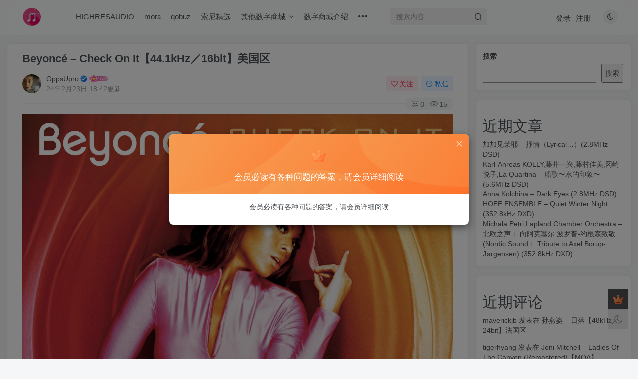

--- FILE ---
content_type: text/html; charset=UTF-8
request_url: https://www.oppsupro.com/archives/94953
body_size: 14918
content:
<!DOCTYPE HTML>
<html lang="zh-Hans">
<head>
	<meta charset="UTF-8">
	<link rel="dns-prefetch" href="//apps.bdimg.com">
	<meta http-equiv="X-UA-Compatible" content="IE=edge,chrome=1">
	<meta name="viewport" content="width=device-width, initial-scale=1.0, user-scalable=0, minimum-scale=1.0, maximum-scale=0.0, viewport-fit=cover">
	<meta http-equiv="Cache-Control" content="no-transform" />
	<meta http-equiv="Cache-Control" content="no-siteapp" />
	<meta name='robots' content='max-image-preview:large' />
	<style>img:is([sizes="auto" i], [sizes^="auto," i]) { contain-intrinsic-size: 3000px 1500px }</style>
	<title>Beyoncé &#8211; Check On It【44.1kHz／16bit】美国区-OppsUpro音乐帝国</title><meta name="keywords" content="〖OppsUpro专属〗,qobuz">
<meta name="description" content="OppsUpro音乐帝国-Beyoncé &#8211; Check On It【44.1kHz／16bit】美国区">
<link rel="canonical" href="https://www.oppsupro.com/archives/94953" />
<link rel='stylesheet' id='wp-block-library-css' href='https://www.oppsupro.com/wp-includes/css/dist/block-library/style.min.css?ver=6.8.3' type='text/css' media='all' />
<style id='classic-theme-styles-inline-css' type='text/css'>
/*! This file is auto-generated */
.wp-block-button__link{color:#fff;background-color:#32373c;border-radius:9999px;box-shadow:none;text-decoration:none;padding:calc(.667em + 2px) calc(1.333em + 2px);font-size:1.125em}.wp-block-file__button{background:#32373c;color:#fff;text-decoration:none}
</style>
<style id='global-styles-inline-css' type='text/css'>
:root{--wp--preset--aspect-ratio--square: 1;--wp--preset--aspect-ratio--4-3: 4/3;--wp--preset--aspect-ratio--3-4: 3/4;--wp--preset--aspect-ratio--3-2: 3/2;--wp--preset--aspect-ratio--2-3: 2/3;--wp--preset--aspect-ratio--16-9: 16/9;--wp--preset--aspect-ratio--9-16: 9/16;--wp--preset--color--black: #000000;--wp--preset--color--cyan-bluish-gray: #abb8c3;--wp--preset--color--white: #ffffff;--wp--preset--color--pale-pink: #f78da7;--wp--preset--color--vivid-red: #cf2e2e;--wp--preset--color--luminous-vivid-orange: #ff6900;--wp--preset--color--luminous-vivid-amber: #fcb900;--wp--preset--color--light-green-cyan: #7bdcb5;--wp--preset--color--vivid-green-cyan: #00d084;--wp--preset--color--pale-cyan-blue: #8ed1fc;--wp--preset--color--vivid-cyan-blue: #0693e3;--wp--preset--color--vivid-purple: #9b51e0;--wp--preset--gradient--vivid-cyan-blue-to-vivid-purple: linear-gradient(135deg,rgba(6,147,227,1) 0%,rgb(155,81,224) 100%);--wp--preset--gradient--light-green-cyan-to-vivid-green-cyan: linear-gradient(135deg,rgb(122,220,180) 0%,rgb(0,208,130) 100%);--wp--preset--gradient--luminous-vivid-amber-to-luminous-vivid-orange: linear-gradient(135deg,rgba(252,185,0,1) 0%,rgba(255,105,0,1) 100%);--wp--preset--gradient--luminous-vivid-orange-to-vivid-red: linear-gradient(135deg,rgba(255,105,0,1) 0%,rgb(207,46,46) 100%);--wp--preset--gradient--very-light-gray-to-cyan-bluish-gray: linear-gradient(135deg,rgb(238,238,238) 0%,rgb(169,184,195) 100%);--wp--preset--gradient--cool-to-warm-spectrum: linear-gradient(135deg,rgb(74,234,220) 0%,rgb(151,120,209) 20%,rgb(207,42,186) 40%,rgb(238,44,130) 60%,rgb(251,105,98) 80%,rgb(254,248,76) 100%);--wp--preset--gradient--blush-light-purple: linear-gradient(135deg,rgb(255,206,236) 0%,rgb(152,150,240) 100%);--wp--preset--gradient--blush-bordeaux: linear-gradient(135deg,rgb(254,205,165) 0%,rgb(254,45,45) 50%,rgb(107,0,62) 100%);--wp--preset--gradient--luminous-dusk: linear-gradient(135deg,rgb(255,203,112) 0%,rgb(199,81,192) 50%,rgb(65,88,208) 100%);--wp--preset--gradient--pale-ocean: linear-gradient(135deg,rgb(255,245,203) 0%,rgb(182,227,212) 50%,rgb(51,167,181) 100%);--wp--preset--gradient--electric-grass: linear-gradient(135deg,rgb(202,248,128) 0%,rgb(113,206,126) 100%);--wp--preset--gradient--midnight: linear-gradient(135deg,rgb(2,3,129) 0%,rgb(40,116,252) 100%);--wp--preset--font-size--small: 13px;--wp--preset--font-size--medium: 20px;--wp--preset--font-size--large: 36px;--wp--preset--font-size--x-large: 42px;--wp--preset--spacing--20: 0.44rem;--wp--preset--spacing--30: 0.67rem;--wp--preset--spacing--40: 1rem;--wp--preset--spacing--50: 1.5rem;--wp--preset--spacing--60: 2.25rem;--wp--preset--spacing--70: 3.38rem;--wp--preset--spacing--80: 5.06rem;--wp--preset--shadow--natural: 6px 6px 9px rgba(0, 0, 0, 0.2);--wp--preset--shadow--deep: 12px 12px 50px rgba(0, 0, 0, 0.4);--wp--preset--shadow--sharp: 6px 6px 0px rgba(0, 0, 0, 0.2);--wp--preset--shadow--outlined: 6px 6px 0px -3px rgba(255, 255, 255, 1), 6px 6px rgba(0, 0, 0, 1);--wp--preset--shadow--crisp: 6px 6px 0px rgba(0, 0, 0, 1);}:where(.is-layout-flex){gap: 0.5em;}:where(.is-layout-grid){gap: 0.5em;}body .is-layout-flex{display: flex;}.is-layout-flex{flex-wrap: wrap;align-items: center;}.is-layout-flex > :is(*, div){margin: 0;}body .is-layout-grid{display: grid;}.is-layout-grid > :is(*, div){margin: 0;}:where(.wp-block-columns.is-layout-flex){gap: 2em;}:where(.wp-block-columns.is-layout-grid){gap: 2em;}:where(.wp-block-post-template.is-layout-flex){gap: 1.25em;}:where(.wp-block-post-template.is-layout-grid){gap: 1.25em;}.has-black-color{color: var(--wp--preset--color--black) !important;}.has-cyan-bluish-gray-color{color: var(--wp--preset--color--cyan-bluish-gray) !important;}.has-white-color{color: var(--wp--preset--color--white) !important;}.has-pale-pink-color{color: var(--wp--preset--color--pale-pink) !important;}.has-vivid-red-color{color: var(--wp--preset--color--vivid-red) !important;}.has-luminous-vivid-orange-color{color: var(--wp--preset--color--luminous-vivid-orange) !important;}.has-luminous-vivid-amber-color{color: var(--wp--preset--color--luminous-vivid-amber) !important;}.has-light-green-cyan-color{color: var(--wp--preset--color--light-green-cyan) !important;}.has-vivid-green-cyan-color{color: var(--wp--preset--color--vivid-green-cyan) !important;}.has-pale-cyan-blue-color{color: var(--wp--preset--color--pale-cyan-blue) !important;}.has-vivid-cyan-blue-color{color: var(--wp--preset--color--vivid-cyan-blue) !important;}.has-vivid-purple-color{color: var(--wp--preset--color--vivid-purple) !important;}.has-black-background-color{background-color: var(--wp--preset--color--black) !important;}.has-cyan-bluish-gray-background-color{background-color: var(--wp--preset--color--cyan-bluish-gray) !important;}.has-white-background-color{background-color: var(--wp--preset--color--white) !important;}.has-pale-pink-background-color{background-color: var(--wp--preset--color--pale-pink) !important;}.has-vivid-red-background-color{background-color: var(--wp--preset--color--vivid-red) !important;}.has-luminous-vivid-orange-background-color{background-color: var(--wp--preset--color--luminous-vivid-orange) !important;}.has-luminous-vivid-amber-background-color{background-color: var(--wp--preset--color--luminous-vivid-amber) !important;}.has-light-green-cyan-background-color{background-color: var(--wp--preset--color--light-green-cyan) !important;}.has-vivid-green-cyan-background-color{background-color: var(--wp--preset--color--vivid-green-cyan) !important;}.has-pale-cyan-blue-background-color{background-color: var(--wp--preset--color--pale-cyan-blue) !important;}.has-vivid-cyan-blue-background-color{background-color: var(--wp--preset--color--vivid-cyan-blue) !important;}.has-vivid-purple-background-color{background-color: var(--wp--preset--color--vivid-purple) !important;}.has-black-border-color{border-color: var(--wp--preset--color--black) !important;}.has-cyan-bluish-gray-border-color{border-color: var(--wp--preset--color--cyan-bluish-gray) !important;}.has-white-border-color{border-color: var(--wp--preset--color--white) !important;}.has-pale-pink-border-color{border-color: var(--wp--preset--color--pale-pink) !important;}.has-vivid-red-border-color{border-color: var(--wp--preset--color--vivid-red) !important;}.has-luminous-vivid-orange-border-color{border-color: var(--wp--preset--color--luminous-vivid-orange) !important;}.has-luminous-vivid-amber-border-color{border-color: var(--wp--preset--color--luminous-vivid-amber) !important;}.has-light-green-cyan-border-color{border-color: var(--wp--preset--color--light-green-cyan) !important;}.has-vivid-green-cyan-border-color{border-color: var(--wp--preset--color--vivid-green-cyan) !important;}.has-pale-cyan-blue-border-color{border-color: var(--wp--preset--color--pale-cyan-blue) !important;}.has-vivid-cyan-blue-border-color{border-color: var(--wp--preset--color--vivid-cyan-blue) !important;}.has-vivid-purple-border-color{border-color: var(--wp--preset--color--vivid-purple) !important;}.has-vivid-cyan-blue-to-vivid-purple-gradient-background{background: var(--wp--preset--gradient--vivid-cyan-blue-to-vivid-purple) !important;}.has-light-green-cyan-to-vivid-green-cyan-gradient-background{background: var(--wp--preset--gradient--light-green-cyan-to-vivid-green-cyan) !important;}.has-luminous-vivid-amber-to-luminous-vivid-orange-gradient-background{background: var(--wp--preset--gradient--luminous-vivid-amber-to-luminous-vivid-orange) !important;}.has-luminous-vivid-orange-to-vivid-red-gradient-background{background: var(--wp--preset--gradient--luminous-vivid-orange-to-vivid-red) !important;}.has-very-light-gray-to-cyan-bluish-gray-gradient-background{background: var(--wp--preset--gradient--very-light-gray-to-cyan-bluish-gray) !important;}.has-cool-to-warm-spectrum-gradient-background{background: var(--wp--preset--gradient--cool-to-warm-spectrum) !important;}.has-blush-light-purple-gradient-background{background: var(--wp--preset--gradient--blush-light-purple) !important;}.has-blush-bordeaux-gradient-background{background: var(--wp--preset--gradient--blush-bordeaux) !important;}.has-luminous-dusk-gradient-background{background: var(--wp--preset--gradient--luminous-dusk) !important;}.has-pale-ocean-gradient-background{background: var(--wp--preset--gradient--pale-ocean) !important;}.has-electric-grass-gradient-background{background: var(--wp--preset--gradient--electric-grass) !important;}.has-midnight-gradient-background{background: var(--wp--preset--gradient--midnight) !important;}.has-small-font-size{font-size: var(--wp--preset--font-size--small) !important;}.has-medium-font-size{font-size: var(--wp--preset--font-size--medium) !important;}.has-large-font-size{font-size: var(--wp--preset--font-size--large) !important;}.has-x-large-font-size{font-size: var(--wp--preset--font-size--x-large) !important;}
:where(.wp-block-post-template.is-layout-flex){gap: 1.25em;}:where(.wp-block-post-template.is-layout-grid){gap: 1.25em;}
:where(.wp-block-columns.is-layout-flex){gap: 2em;}:where(.wp-block-columns.is-layout-grid){gap: 2em;}
:root :where(.wp-block-pullquote){font-size: 1.5em;line-height: 1.6;}
</style>
<link rel='stylesheet' id='_bootstrap-css' href='https://www.oppsupro.com/wp-content/themes/zibll/css/bootstrap.min.css?ver=8.5' type='text/css' media='all' />
<link rel='stylesheet' id='_fontawesome-css' href='https://www.oppsupro.com/wp-content/themes/zibll/css/font-awesome.min.css?ver=8.5' type='text/css' media='all' />
<link rel='stylesheet' id='_main-css' href='https://www.oppsupro.com/wp-content/themes/zibll/css/main.min.css?ver=8.5' type='text/css' media='all' />
<link rel='stylesheet' id='_forums-css' href='https://www.oppsupro.com/wp-content/themes/zibll/inc/functions/bbs/assets/css/main.min.css?ver=8.5' type='text/css' media='all' />
<script type="text/javascript" src="https://www.oppsupro.com/wp-content/themes/zibll/js/libs/jquery.min.js?ver=8.5" id="jquery-js"></script>
<link rel='shortcut icon' href='https://www.oppsupro.com/wp-content/uploads/2024/05/20240509175822165-logo.png'><link rel='icon' href='https://www.oppsupro.com/wp-content/uploads/2024/05/20240509175822165-logo.png'><link rel='apple-touch-icon-precomposed' href='https://www.oppsupro.com/wp-content/uploads/2024/05/20240509175822165-logo.png'><meta name='msapplication-TileImage' content='https://www.oppsupro.com/wp-content/uploads/2024/05/20240509175822165-logo.png'><style>body,body.dark-theme{--footer-bg:#ffffff;--footer-color:#000000;}body{--theme-color:#00cde0;--focus-shadow-color:rgba(0,205,224,.4);--focus-color-opacity1:rgba(0,205,224,.1);--focus-color-opacity05:rgba(0,205,224,.05);--focus-color-opacity3:rgba(0,205,224,.3);--focus-color-opacity6:rgba(0,205,224,.6);--posts-card-scale:100%;--posts-list-scale:100%;--mian-max-width:1600px;}body.dark-theme{--theme-color:#00c6c9;--focus-shadow-color:rgba(0,198,201,.4);--focus-color-opacity1:rgba(0,198,201,.1);--focus-color-opacity05:rgba(0,198,201,.05);--focus-color-opacity3:rgba(0,198,201,.3);--focus-color-opacity6:rgba(0,198,201,.6);}.enlighter-default .enlighter,.wp-block-zibllblock-enlighter:not(:has(.enlighter)),.enlighter-pre:not(:has(.enlighter)){max-height:400px;overflow-y:auto !important;}.enlighter-toolbar{display:none !important;}.posts-item .item-heading>a {font-weight: bold;color: unset;}@media (max-width:640px) {
		.meta-right .meta-view{
			display: unset !important;
		}
	}</style><meta name='apple-mobile-web-app-title' content='OppsUpro音乐帝国'><meta name="theme-color" content="#FDFCFE"><!--[if IE]><script src="https://www.oppsupro.com/wp-content/themes/zibll/js/libs/html5.min.js"></script><![endif]--><link rel="icon" href="https://www.oppsupro.com/wp-content/uploads/2024/05/cropped-20240509175822165-logo-32x32.png" sizes="32x32" />
<link rel="icon" href="https://www.oppsupro.com/wp-content/uploads/2024/05/cropped-20240509175822165-logo-192x192.png" sizes="192x192" />
<link rel="apple-touch-icon" href="https://www.oppsupro.com/wp-content/uploads/2024/05/cropped-20240509175822165-logo-180x180.png" />
<meta name="msapplication-TileImage" content="https://www.oppsupro.com/wp-content/uploads/2024/05/cropped-20240509175822165-logo-270x270.png" />
	</head>
<body class="wp-singular post-template-default single single-post postid-94953 single-format-standard wp-theme-zibll white-theme nav-fixed site-layout-2">
	<div class="qjl qj_loading" style="position: fixed;background:var(--main-bg-color);width: 100%;margin-top:-150px;height:300%;z-index: 99999999"><div style="position:fixed;top:0;left:0;bottom:0;right:0;display:flex;align-items:center;justify-content:center"></div></div>	<div style="position: fixed;z-index: -999;left: -5000%;"><img src="https://www.oppsupro.com/wp-content/uploads/2024/02/20240223180750719-cover.jpg" alt="Beyoncé &#8211; Check On It【44.1kHz／16bit】美国区-OppsUpro音乐帝国"></div>	<header class="header header-layout-2 scroll-down-hide"><nav class="navbar navbar-top center">
            <div class="container-fluid container-header"><div class="navbar-header">
			<div class="navbar-brand"><a class="navbar-logo" href="https://www.oppsupro.com"><img src="https://www.oppsupro.com/wp-content/uploads/2024/05/20240509175822165-logo.png" switch-src="https://www.oppsupro.com/wp-content/uploads/2024/05/20240509175822165-logo.png" alt="OppsUpro音乐帝国" >
			</a></div>
			<button type="button" data-toggle-class="mobile-navbar-show" data-target="body" class="navbar-toggle"><i class="em12 css-icon i-menu"><i></i></i></button><a class="main-search-btn navbar-toggle" href="javascript:;"><svg class="icon" aria-hidden="true"><use xlink:href="#icon-search"></use></svg></a>
		</div>  <div class="collapse navbar-collapse"><ul class="nav navbar-nav"><li id="menu-item-112" class="menu-item menu-item-type-taxonomy menu-item-object-category menu-item-112"><a href="https://www.oppsupro.com/archives/category/%e3%80%96oppsupro%e4%b8%93%e5%b1%9e%e3%80%97/highresaudio">HIGHRESAUDIO</a></li>
<li id="menu-item-119" class="menu-item menu-item-type-taxonomy menu-item-object-category menu-item-119"><a href="https://www.oppsupro.com/archives/category/%e3%80%96oppsupro%e4%b8%93%e5%b1%9e%e3%80%97/mora">mora</a></li>
<li id="menu-item-128" class="menu-item menu-item-type-taxonomy menu-item-object-category current-post-ancestor current-menu-parent current-post-parent menu-item-128"><a href="https://www.oppsupro.com/archives/category/%e3%80%96oppsupro%e4%b8%93%e5%b1%9e%e3%80%97/qobuz">qobuz</a></li>
<li id="menu-item-130" class="menu-item menu-item-type-taxonomy menu-item-object-category menu-item-130"><a href="https://www.oppsupro.com/archives/category/%e3%80%96oppsupro%e4%b8%93%e5%b1%9e%e3%80%97/%e7%b4%a2%e5%b0%bc%e7%b2%be%e9%80%89">索尼精选</a></li>
<li id="menu-item-107" class="menu-item menu-item-type-taxonomy menu-item-object-category menu-item-has-children menu-item-107"><a href="https://www.oppsupro.com/archives/category/%e5%85%b6%e4%bb%96%e6%95%b0%e5%ad%97%e5%95%86%e5%9f%8e">其他数字商城</a>
<ul class="sub-menu">
	<li id="menu-item-96" class="menu-item menu-item-type-taxonomy menu-item-object-category menu-item-96"><a href="https://www.oppsupro.com/archives/category/%e5%85%b6%e4%bb%96%e6%95%b0%e5%ad%97%e5%95%86%e5%9f%8e/bandcamp">bandcamp</a></li>
	<li id="menu-item-97" class="menu-item menu-item-type-taxonomy menu-item-object-category menu-item-97"><a href="https://www.oppsupro.com/archives/category/%e5%85%b6%e4%bb%96%e6%95%b0%e5%ad%97%e5%95%86%e5%9f%8e/berliner-philharmoniker">Berliner-Philharmoniker</a></li>
	<li id="menu-item-105" class="menu-item menu-item-type-taxonomy menu-item-object-category menu-item-105"><a href="https://www.oppsupro.com/archives/category/%e5%85%b6%e4%bb%96%e6%95%b0%e5%ad%97%e5%95%86%e5%9f%8e/e-onkyo">e-onkyo</a></li>
	<li id="menu-item-108" class="menu-item menu-item-type-taxonomy menu-item-object-category menu-item-108"><a href="https://www.oppsupro.com/archives/category/%e5%85%b6%e4%bb%96%e6%95%b0%e5%ad%97%e5%95%86%e5%9f%8e/hd-hall">HD-HALL</a></li>
	<li id="menu-item-109" class="menu-item menu-item-type-taxonomy menu-item-object-category menu-item-109"><a href="https://www.oppsupro.com/archives/category/%e5%85%b6%e4%bb%96%e6%95%b0%e5%ad%97%e5%95%86%e5%9f%8e/hdtracks">HDtracks</a></li>
	<li id="menu-item-110" class="menu-item menu-item-type-taxonomy menu-item-object-category menu-item-110"><a href="https://www.oppsupro.com/archives/category/%e5%85%b6%e4%bb%96%e6%95%b0%e5%ad%97%e5%95%86%e5%9f%8e/hifitrack">hifitrack</a></li>
	<li id="menu-item-111" class="menu-item menu-item-type-taxonomy menu-item-object-category menu-item-111"><a href="https://www.oppsupro.com/archives/category/%e5%85%b6%e4%bb%96%e6%95%b0%e5%ad%97%e5%95%86%e5%9f%8e/high-definition-tape-transfers">HIGH DEFINITION TAPE TRANSFERS</a></li>
	<li id="menu-item-114" class="menu-item menu-item-type-taxonomy menu-item-object-category menu-item-114"><a href="https://www.oppsupro.com/archives/category/%e5%85%b6%e4%bb%96%e6%95%b0%e5%ad%97%e5%95%86%e5%9f%8e/itunes">iTunes</a></li>
	<li id="menu-item-124" class="menu-item menu-item-type-taxonomy menu-item-object-category menu-item-124"><a href="https://www.oppsupro.com/archives/category/%e5%85%b6%e4%bb%96%e6%95%b0%e5%ad%97%e5%95%86%e5%9f%8e/presto-music">presto music</a></li>
	<li id="menu-item-126" class="menu-item menu-item-type-taxonomy menu-item-object-category menu-item-126"><a href="https://www.oppsupro.com/archives/category/%e5%85%b6%e4%bb%96%e6%95%b0%e5%ad%97%e5%95%86%e5%9f%8e/prostudiomasters">PROSTUDIOMASTERS</a></li>
</ul>
</li>
<li id="menu-item-8268" class="menu-item menu-item-type-post_type menu-item-object-page menu-item-8268"><a href="https://www.oppsupro.com/%e9%83%a8%e5%88%86%e6%95%b0%e5%ad%97%e5%b9%b3%e5%8f%b0%e4%bb%8b%e7%bb%8d">数字商城介绍</a></li>
<li id="menu-item-137" class="menu-item menu-item-type-post_type menu-item-object-page menu-item-137"><a href="https://www.oppsupro.com/sample-page">会员必读</a></li>
<li id="menu-item-97832" class="menu-item menu-item-type-post_type menu-item-object-plate menu-item-97832"><a href="https://www.oppsupro.com/forum/97826.html">会员俱乐部</a></li>
<li id="menu-item-131444" class="menu-item menu-item-type-post_type menu-item-object-page menu-item-131444"><a href="https://www.oppsupro.com/%e8%b4%ad%e4%b9%b0%e5%87%ad%e8%af%81">购买凭证</a></li>
<li id="menu-item-147096" class="menu-item menu-item-type-custom menu-item-object-custom menu-item-147096"><a href="https://www.oppsupro.com/itunes-tool/iTunes.html">数字专辑曲目价格查询</a></li>
</ul><form method="get" class="navbar-form navbar-left hover-show" action="https://www.oppsupro.com/"><div class="form-group relative dropdown"><input type="text" class="form-control search-input focus-show" name="s" placeholder="搜索内容"><div class="abs-right muted-3-color"><button type="submit" tabindex="3" class="null"><svg class="icon" aria-hidden="true"><use xlink:href="#icon-search"></use></svg></button></div><div class=" lazyload" remote-box="https://www.oppsupro.com/wp-admin/admin-ajax.php?action=menu_search" lazyload-action="ias"> </div></div></form><div class="navbar-form navbar-right hide show-nav-but" style="margin-right:-10px;"><a data-toggle-class data-target=".nav.navbar-nav" href="javascript:;" class="but"><svg class="" aria-hidden="true" data-viewBox="0 0 1024 1024" viewBox="0 0 1024 1024"><use xlink:href="#icon-menu_2"></use></svg></a></div><div class="navbar-form navbar-right"><a href="javascript:;" class="toggle-theme toggle-radius"><i class="fa fa-toggle-theme"></i></a></div><div class="navbar-form navbar-right navbar-text">
					<ul class="list-inline splitters relative">
						<li><a href="javascript:;" class="signin-loader">登录</a></li><li><a href="javascript:;" class="signup-loader">注册</a></li>
					</ul>
				</div></div></div>
        </nav></header><div class="mobile-header">
            <nav mini-touch="mobile-nav" touch-direction="left" class="mobile-navbar visible-xs-block scroll-y mini-scrollbar left"><div class="flex jsb ac mb20">
            <div class="navbar-logo"><img src="https://www.oppsupro.com/wp-content/uploads/2024/05/20240509175822165-logo.png" switch-src="https://www.oppsupro.com/wp-content/uploads/2024/05/20240509175822165-logo.png" alt="OppsUpro音乐帝国" ></div>
            <button type="button" data-toggle-class="mobile-navbar-show" data-target="body" class="close"><svg class="ic-close" aria-hidden="true"><use xlink:href="#icon-close"></use></svg></button>
        </div><a href="javascript:;" class="toggle-theme toggle-radius"><i class="fa fa-toggle-theme"></i></a><ul class="mobile-menus theme-box"><li class="menu-item menu-item-type-taxonomy menu-item-object-category menu-item-112"><a href="https://www.oppsupro.com/archives/category/%e3%80%96oppsupro%e4%b8%93%e5%b1%9e%e3%80%97/highresaudio">HIGHRESAUDIO</a></li>
<li class="menu-item menu-item-type-taxonomy menu-item-object-category menu-item-119"><a href="https://www.oppsupro.com/archives/category/%e3%80%96oppsupro%e4%b8%93%e5%b1%9e%e3%80%97/mora">mora</a></li>
<li class="menu-item menu-item-type-taxonomy menu-item-object-category current-post-ancestor current-menu-parent current-post-parent menu-item-128"><a href="https://www.oppsupro.com/archives/category/%e3%80%96oppsupro%e4%b8%93%e5%b1%9e%e3%80%97/qobuz">qobuz</a></li>
<li class="menu-item menu-item-type-taxonomy menu-item-object-category menu-item-130"><a href="https://www.oppsupro.com/archives/category/%e3%80%96oppsupro%e4%b8%93%e5%b1%9e%e3%80%97/%e7%b4%a2%e5%b0%bc%e7%b2%be%e9%80%89">索尼精选</a></li>
<li class="menu-item menu-item-type-taxonomy menu-item-object-category menu-item-has-children menu-item-107"><a href="https://www.oppsupro.com/archives/category/%e5%85%b6%e4%bb%96%e6%95%b0%e5%ad%97%e5%95%86%e5%9f%8e">其他数字商城</a>
<ul class="sub-menu">
	<li class="menu-item menu-item-type-taxonomy menu-item-object-category menu-item-96"><a href="https://www.oppsupro.com/archives/category/%e5%85%b6%e4%bb%96%e6%95%b0%e5%ad%97%e5%95%86%e5%9f%8e/bandcamp">bandcamp</a></li>
	<li class="menu-item menu-item-type-taxonomy menu-item-object-category menu-item-97"><a href="https://www.oppsupro.com/archives/category/%e5%85%b6%e4%bb%96%e6%95%b0%e5%ad%97%e5%95%86%e5%9f%8e/berliner-philharmoniker">Berliner-Philharmoniker</a></li>
	<li class="menu-item menu-item-type-taxonomy menu-item-object-category menu-item-105"><a href="https://www.oppsupro.com/archives/category/%e5%85%b6%e4%bb%96%e6%95%b0%e5%ad%97%e5%95%86%e5%9f%8e/e-onkyo">e-onkyo</a></li>
	<li class="menu-item menu-item-type-taxonomy menu-item-object-category menu-item-108"><a href="https://www.oppsupro.com/archives/category/%e5%85%b6%e4%bb%96%e6%95%b0%e5%ad%97%e5%95%86%e5%9f%8e/hd-hall">HD-HALL</a></li>
	<li class="menu-item menu-item-type-taxonomy menu-item-object-category menu-item-109"><a href="https://www.oppsupro.com/archives/category/%e5%85%b6%e4%bb%96%e6%95%b0%e5%ad%97%e5%95%86%e5%9f%8e/hdtracks">HDtracks</a></li>
	<li class="menu-item menu-item-type-taxonomy menu-item-object-category menu-item-110"><a href="https://www.oppsupro.com/archives/category/%e5%85%b6%e4%bb%96%e6%95%b0%e5%ad%97%e5%95%86%e5%9f%8e/hifitrack">hifitrack</a></li>
	<li class="menu-item menu-item-type-taxonomy menu-item-object-category menu-item-111"><a href="https://www.oppsupro.com/archives/category/%e5%85%b6%e4%bb%96%e6%95%b0%e5%ad%97%e5%95%86%e5%9f%8e/high-definition-tape-transfers">HIGH DEFINITION TAPE TRANSFERS</a></li>
	<li class="menu-item menu-item-type-taxonomy menu-item-object-category menu-item-114"><a href="https://www.oppsupro.com/archives/category/%e5%85%b6%e4%bb%96%e6%95%b0%e5%ad%97%e5%95%86%e5%9f%8e/itunes">iTunes</a></li>
	<li class="menu-item menu-item-type-taxonomy menu-item-object-category menu-item-124"><a href="https://www.oppsupro.com/archives/category/%e5%85%b6%e4%bb%96%e6%95%b0%e5%ad%97%e5%95%86%e5%9f%8e/presto-music">presto music</a></li>
	<li class="menu-item menu-item-type-taxonomy menu-item-object-category menu-item-126"><a href="https://www.oppsupro.com/archives/category/%e5%85%b6%e4%bb%96%e6%95%b0%e5%ad%97%e5%95%86%e5%9f%8e/prostudiomasters">PROSTUDIOMASTERS</a></li>
</ul>
</li>
<li class="menu-item menu-item-type-post_type menu-item-object-page menu-item-8268"><a href="https://www.oppsupro.com/%e9%83%a8%e5%88%86%e6%95%b0%e5%ad%97%e5%b9%b3%e5%8f%b0%e4%bb%8b%e7%bb%8d">数字商城介绍</a></li>
<li class="menu-item menu-item-type-post_type menu-item-object-page menu-item-137"><a href="https://www.oppsupro.com/sample-page">会员必读</a></li>
<li class="menu-item menu-item-type-post_type menu-item-object-plate menu-item-97832"><a href="https://www.oppsupro.com/forum/97826.html">会员俱乐部</a></li>
<li class="menu-item menu-item-type-post_type menu-item-object-page menu-item-131444"><a href="https://www.oppsupro.com/%e8%b4%ad%e4%b9%b0%e5%87%ad%e8%af%81">购买凭证</a></li>
<li class="menu-item menu-item-type-custom menu-item-object-custom menu-item-147096"><a href="https://www.oppsupro.com/itunes-tool/iTunes.html">数字专辑曲目价格查询</a></li>
</ul><div class="posts-nav-box" data-title="文章目录"></div><div class="sub-user-box"><div class="text-center"><div><a class="em09 signin-loader but jb-red radius4 payvip-icon btn-block mt10" href="javascript:;"><svg class="em12 mr10" aria-hidden="true" data-viewBox="0 0 1024 1024" viewBox="0 0 1024 1024"><use xlink:href="#icon-vip_1"></use></svg>开通会员 尊享会员权益</a></div><div class="flex jsa header-user-href"><a href="javascript:;" class="signin-loader"><div class="badg mb6 toggle-radius c-blue"><svg class="icon" aria-hidden="true" data-viewBox="50 0 924 924" viewBox="50 0 924 924"><use xlink:href="#icon-user"></use></svg></div><div class="c-blue">登录</div></a><a href="javascript:;" class="signup-loader"><div class="badg mb6 toggle-radius c-green"><svg class="icon" aria-hidden="true"><use xlink:href="#icon-signup"></use></svg></div><div class="c-green">注册</div></a><a target="_blank" rel="nofollow" href="https://www.oppsupro.com/user-sign?tab=resetpassword&redirect_to=https://www.oppsupro.com/archives/94953"><div class="badg mb6 toggle-radius c-purple"><svg class="icon" aria-hidden="true"><use xlink:href="#icon-user_rp"></use></svg></div><div class="c-purple">找回密码</div></a></div></div></div><div class="mobile-nav-widget"></div></nav><div class="fixed-body" data-toggle-class="mobile-navbar-show" data-target="body"></div></div><div class="container fluid-widget"></div><main role="main" class="container">
    <div class="content-wrap">
        <div class="content-layout">
            <article class="article main-bg theme-box box-body radius8 main-shadow"><div class="article-header theme-box clearfix relative"><h1 class="article-title"> <a href="https://www.oppsupro.com/archives/94953">Beyoncé &#8211; Check On It【44.1kHz／16bit】美国区</a></h1><div class="article-avatar"><div class="user-info flex ac article-avatar"><a href="https://www.oppsupro.com/archives/author/1013"><span class="avatar-img"><img alt="OppsUpro的头像-OppsUpro音乐帝国" src="https://www.oppsupro.com/wp-content/uploads/2024/03/20240322082526763-15829424.png" data-src="//www.oppsupro.com/wp-content/uploads/2025/06/20250613231316589-touxiang.jpg" class="lazyload avatar avatar-id-1013"></span></a><div class="user-right flex flex1 ac jsb ml10"><div class="flex1"><name class="flex ac flex1"><a class="display-name text-ellipsis " href="https://www.oppsupro.com/archives/author/1013">OppsUpro</a><icon data-toggle="tooltip" title="OppsUpro音乐帝国" class="user-auth-icon ml3"><svg class="icon" aria-hidden="true"><use xlink:href="#icon-user-auth"></use></svg></icon><img  class="lazyload img-icon ml3" src="https://www.oppsupro.com/wp-content/themes/zibll/img/thumbnail-null.svg" data-src="https://www.oppsupro.com/wp-content/uploads/2025/04/20250417012512289-LV-7.png" data-toggle="tooltip" title="LV7" alt="等级-LV7-OppsUpro音乐帝国"></name><div class="px12-sm muted-2-color text-ellipsis"><span data-toggle="tooltip" data-placement="bottom" title="2024年02月23日 18:08发布">24年2月23日 18:42更新</span></div></div><div class="flex0 user-action"><a href="javascript:;" class="px12-sm ml10 follow but c-red signin-loader" data-pid="1013"><count><i class="fa fa-heart-o mr3" aria-hidden="true"></i>关注</count></a><a class="signin-loader ml6 but c-blue px12-sm" href="javascript:;"><svg class="icon" aria-hidden="true"><use xlink:href="#icon-private"></use></svg>私信</a></div></div></div><div class="relative"><i class="line-form-line"></i><div class="flex ac single-metabox abs-right"><div class="post-metas"><item class="meta-comm"><a rel="nofollow" data-toggle="tooltip" title="去评论" href="javascript:(scrollTopTo('#comments'));"><svg class="icon" aria-hidden="true"><use xlink:href="#icon-comment"></use></svg>0</a></item><item class="meta-view"><svg class="icon" aria-hidden="true"><use xlink:href="#icon-view"></use></svg>15</item></div></div></div></div></div>    <div class="article-content">
                        <div data-nav="posts"class="theme-box wp-posts-content">
            
<figure class="wp-block-image size-full"><img alt="图片[1]-Beyoncé &#8211; Check On It【44.1kHz／16bit】美国区-OppsUpro音乐帝国" fetchpriority="high" decoding="async" width="1400" height="1400" src="https://www.oppsupro.com/wp-content/uploads/2024/02/20240223180750719-cover.jpg"  class="wp-image-94954"/></figure>
                    </div>
        <div class="zib-widget pay-box  order-type-2" id="posts-pay"><div class="flex pay-flexbox"><div class="flex0 relative mr20 hide-sm pay-thumb"><div class="graphic"><img src="https://www.oppsupro.com/wp-content/themes/zibll/img/thumbnail.svg" data-src="https://www.oppsupro.com/wp-content/uploads/2024/02/20240223180750719-cover.jpg" alt="Beyoncé - Check On It【44.1kHz／16bit】美国区-OppsUpro音乐帝国" class="lazyload fit-cover"><div class="abs-center text-center left-bottom"></div></div></div><div class="flex-auto-h flex xx jsb"><dt class="text-ellipsis pay-title">Beyoncé &#8211; Check On It【44.1kHz／16bit】美国区</dt><div class="mt6 em09 muted-2-color">此内容为付费资源，请付费后查看</div><div class=""><div class="price-box"><div class="c-yellow"><span class="em12 mr3"><svg class="icon" aria-hidden="true"><use xlink:href="#icon-points"></use></svg></span><b class="em3x">5</b><span class="px12 ml3">积分</span></div></div></div><div><span class="vip-price-buts but-average inline"><span href="javascript:;" class="but vip-price  signin-loader" vip-level="1" data-toggle="tooltip" title="开通白金天使"><svg class="mr3 em14" aria-hidden="true" data-viewBox="0 0 1024 1024" viewBox="0 0 1024 1024"><use xlink:href="#icon-vip_1"></use></svg>白金天使<span class="em12 ml3 vip-price-text">免费</span></span><span href="javascript:;" class="but vip-price  signin-loader" vip-level="2" data-toggle="tooltip" title="开通水晶天使"><svg class="mr3 em14" aria-hidden="true" data-viewBox="0 0 1024 1024" viewBox="0 0 1024 1024"><use xlink:href="#icon-vip_2"></use></svg>水晶天使<span class="em12 ml3 vip-price-text">免费</span></span></span></div><div class="text-right mt10"><a href="javascript:;" class="but jb-blue signin-loader padding-lg"><i class="fa fa-sign-in mr10" aria-hidden="true"></i>登录购买</a></div></div></div><div class="pay-attr mt10"></div><div class="pay-details">本站严禁盗转，下载资源都会追踪到账号IP，发现一律封号封IP处理！！珍惜自己账号！！</div><div class="pay-tag abs-center"><i class="fa fa-download mr3"></i>付费资源</div></div><div class="text-center theme-box muted-3-color box-body separator em09">THE END</div><div class="theme-box article-tags"><a class="but ml6 radius c-blue" title="查看更多分类文章" href="https://www.oppsupro.com/archives/category/%e3%80%96oppsupro%e4%b8%93%e5%b1%9e%e3%80%97"><i class="fa fa-folder-open-o" aria-hidden="true"></i>〖OppsUpro专属〗</a><a class="but ml6 radius c-yellow" title="查看更多分类文章" href="https://www.oppsupro.com/archives/category/%e3%80%96oppsupro%e4%b8%93%e5%b1%9e%e3%80%97/qobuz"><i class="fa fa-folder-open-o" aria-hidden="true"></i>qobuz</a><br></div>    </div>
    <div class="text-center muted-3-color box-body em09">喜欢就支持一下吧</div><div class="text-center post-actions"><span class="hover-show dropup action action-share">
        <svg class="icon" aria-hidden="true"><use xlink:href="#icon-share"></use></svg><text>分享</text><div class="zib-widget hover-show-con share-button dropdown-menu"><div><a rel="nofollow" class="share-btn qzone"  target="_blank" title="QQ空间" href="https://sns.qzone.qq.com/cgi-bin/qzshare/cgi_qzshare_onekey?url=https://www.oppsupro.com/archives/94953&#38;title=Beyoncé &#8211; Check On It【44.1kHz／16bit】美国区-OppsUpro音乐帝国&#38;pics=https://www.oppsupro.com/wp-content/uploads/2024/02/20240223180750719-cover.jpg&#38;summary="><icon><svg class="icon" aria-hidden="true"><use xlink:href="#icon-qzone-color"></use></svg></icon><text>QQ空间<text></a><a rel="nofollow" class="share-btn weibo"  target="_blank" title="微博" href="https://service.weibo.com/share/share.php?url=https://www.oppsupro.com/archives/94953&#38;title=Beyoncé &#8211; Check On It【44.1kHz／16bit】美国区-OppsUpro音乐帝国&#38;pic=https://www.oppsupro.com/wp-content/uploads/2024/02/20240223180750719-cover.jpg&#38;searchPic=false"><icon><svg class="icon" aria-hidden="true"><use xlink:href="#icon-weibo-color"></use></svg></icon><text>微博<text></a><a rel="nofollow" class="share-btn qq"  target="_blank" title="QQ好友" href="https://connect.qq.com/widget/shareqq/index.html?url=https://www.oppsupro.com/archives/94953&#38;title=Beyoncé &#8211; Check On It【44.1kHz／16bit】美国区-OppsUpro音乐帝国&#38;pics=https://www.oppsupro.com/wp-content/uploads/2024/02/20240223180750719-cover.jpg&#38;desc="><icon><svg class="icon" aria-hidden="true"><use xlink:href="#icon-qq-color"></use></svg></icon><text>QQ好友<text></a><a rel="nofollow" class="share-btn copy" data-clipboard-text="https://www.oppsupro.com/archives/94953" data-clipboard-tag="链接" title="复制链接" href="javascript:;"><icon><svg class="icon" aria-hidden="true"><use xlink:href="#icon-copy-color"></use></svg></icon><text>复制链接<text></a></div></div></span><a href="javascript:;" class="action action-favorite signin-loader" data-pid="94953"><svg class="icon" aria-hidden="true"><use xlink:href="#icon-favorite"></use></svg><text>收藏</text><count></count></a></div></article>    <div class="theme-box" style="height:99px">
        <nav class="article-nav">
            <div class="main-bg box-body radius8 main-shadow">
                <a href="https://www.oppsupro.com/archives/94950">
                    <p class="muted-2-color"><i class="fa fa-angle-left em12"></i><i
                            class="fa fa-angle-left em12 mr6"></i>上一篇</p>
                    <div class="text-ellipsis-2">
                        Beyoncé - Check On It (Remix 5 Pak)【44.1kHz／16bit】美国区                    </div>
                </a>
            </div>
            <div class="main-bg box-body radius8 main-shadow">
                <a href="https://www.oppsupro.com/archives/94956">
                    <p class="muted-2-color">下一篇<i class="fa fa-angle-right em12 ml6"></i><i
                            class="fa fa-angle-right em12"></i></p>
                    <div class="text-ellipsis-2">
                        Beyoncé - B＇Day Deluxe Edition【44.1kHz／16bit】美国区                    </div>
                </a>
            </div>
        </nav>
    </div>
<div class="theme-box relates relates-thumb">
            <div class="box-body notop">
                <div class="title-theme">相关推荐</div>
            </div><div class="zib-widget"><div class="swiper-container swiper-scroll"><div class="swiper-wrapper"><div class="swiper-slide mr10"><a href="https://www.oppsupro.com/archives/147704"><div class="graphic hover-zoom-img mb10 style-3" style="padding-bottom: 70%!important;"><img class="fit-cover lazyload" data-src="https://www.oppsupro.com/wp-content/uploads/2025/12/20251205183014918-OVCT-00170_DSD64_512.jpg" src="https://www.oppsupro.com/wp-content/themes/zibll/img/thumbnail.svg" alt="加加见茉耶 &#8211; 抒情（Lyrical…）(2.8MHz DSD)-OppsUpro音乐帝国"><div class="abs-center left-bottom graphic-text text-ellipsis">加加见茉耶 &#8211; 抒情（Lyrical…）(2.8MHz DSD)</div><div class="abs-center left-bottom graphic-text"><div class="em09 opacity8">加加见茉耶 &#8211; 抒情（Lyrical…）(2.8MHz DSD)</div><div class="px12 opacity8 mt6"><item>25年12月5日 18:30</item><item class="pull-right"><svg class="icon" aria-hidden="true"><use xlink:href="#icon-view"></use></svg> 286</item></div></div></div></a></div><div class="swiper-slide mr10"><a href="https://www.oppsupro.com/archives/147701"><div class="graphic hover-zoom-img mb10 style-3" style="padding-bottom: 70%!important;"><img class="fit-cover lazyload" data-src="https://www.oppsupro.com/wp-content/uploads/2025/12/20251205182301491-MMHS-10002_DSD128_512.jpg" src="https://www.oppsupro.com/wp-content/themes/zibll/img/thumbnail.svg" alt="Karl-Anreas KOLLY,藤井一兴,藤村佳美,冈崎悦子,La Quartina &#8211; 船歌〜水的印象〜 (5.6MHz DSD)-OppsUpro音乐帝国"><div class="abs-center left-bottom graphic-text text-ellipsis">Karl-Anreas KOLLY,藤井一兴,藤村佳美,冈崎悦子,La Quartina &#8211; 船歌〜水的印象〜 (5.6MHz DSD)</div><div class="abs-center left-bottom graphic-text"><div class="em09 opacity8">Karl-Anreas KOLLY,藤井一兴,藤村佳美,冈崎悦子,La Quartina &#8211; 船歌〜水的印象〜 (5.6MHz ...</div><div class="px12 opacity8 mt6"><item>25年12月5日 18:23</item><item class="pull-right"><svg class="icon" aria-hidden="true"><use xlink:href="#icon-view"></use></svg> 163</item></div></div></div></a></div><div class="swiper-slide mr10"><a href="https://www.oppsupro.com/archives/147698"><div class="graphic hover-zoom-img mb10 style-3" style="padding-bottom: 70%!important;"><img class="fit-cover lazyload" data-src="https://www.oppsupro.com/wp-content/uploads/2025/12/20251205181615121-VHGD-190_DSD_512.jpg" src="https://www.oppsupro.com/wp-content/themes/zibll/img/thumbnail.svg" alt="Anna Kolchina &#8211; Dark Eyes (2.8MHz DSD)-OppsUpro音乐帝国"><div class="abs-center left-bottom graphic-text text-ellipsis">Anna Kolchina &#8211; Dark Eyes (2.8MHz DSD)</div><div class="abs-center left-bottom graphic-text"><div class="em09 opacity8">Anna Kolchina &#8211; Dark Eyes (2.8MHz DSD)</div><div class="px12 opacity8 mt6"><item>25年12月5日 18:16</item><item class="pull-right"><svg class="icon" aria-hidden="true"><use xlink:href="#icon-view"></use></svg> 70</item></div></div></div></a></div><div class="swiper-slide mr10"><a href="https://www.oppsupro.com/archives/147695"><div class="graphic hover-zoom-img mb10 style-3" style="padding-bottom: 70%!important;"><img class="fit-cover lazyload" data-src="https://www.oppsupro.com/wp-content/uploads/2025/12/20251205180506832-2L-087_352k_512.jpg" src="https://www.oppsupro.com/wp-content/themes/zibll/img/thumbnail.svg" alt="HOFF ENSEMBLE &#8211; Quiet Winter Night (352.8kHz DXD)-OppsUpro音乐帝国"><div class="abs-center left-bottom graphic-text text-ellipsis">HOFF ENSEMBLE &#8211; Quiet Winter Night (352.8kHz DXD)</div><div class="abs-center left-bottom graphic-text"><div class="em09 opacity8">HOFF ENSEMBLE &#8211; Quiet Winter Night (352.8kHz DXD)</div><div class="px12 opacity8 mt6"><item>25年12月5日 18:05</item><item class="pull-right"><svg class="icon" aria-hidden="true"><use xlink:href="#icon-view"></use></svg> 67</item></div></div></div></a></div><div class="swiper-slide mr10"><a href="https://www.oppsupro.com/archives/147692"><div class="graphic hover-zoom-img mb10 style-3" style="padding-bottom: 70%!important;"><img class="fit-cover lazyload" data-src="https://www.oppsupro.com/wp-content/uploads/2025/12/20251205175342421-6.220613_DXD_512.jpg" src="https://www.oppsupro.com/wp-content/themes/zibll/img/thumbnail.svg" alt="Michala Petri,Lapland Chamber Orchestra &#8211; 北欧之声： 向阿克塞尔·波罗普-约根森致敬 (Nordic Sound： Tribute to Axel Borup-Jørgensen) (352.8kHz DXD)-OppsUpro音乐帝国"><div class="abs-center left-bottom graphic-text text-ellipsis">Michala Petri,Lapland Chamber Orchestra &#8211; 北欧之声： 向阿克塞尔·波罗普-约根森致敬 (Nordic Sound： Tribute to Axel Borup-Jørgensen) (352.8kHz DXD)</div><div class="abs-center left-bottom graphic-text"><div class="em09 opacity8">Michala Petri,Lapland Chamber Orchestra &#8211; 北欧之声： 向阿克塞尔·波罗普-约根森致敬 (...</div><div class="px12 opacity8 mt6"><item>25年12月5日 17:54</item><item class="pull-right"><svg class="icon" aria-hidden="true"><use xlink:href="#icon-view"></use></svg> 40</item></div></div></div></a></div></div><div class="swiper-button-prev"></div><div class="swiper-button-next"></div></div></div></div><div class="theme-box" id="comments">
	<div class="box-body notop">
		<div class="title-theme">评论			<small>抢沙发</small></div>
	</div>

	<div class="no_webshot main-bg theme-box box-body radius8 main-shadow">
									<div class="comment-signarea text-center box-body radius8">
					<h3 class="text-muted em12 theme-box muted-3-color">请登录后发表评论</h3>
					<p>
						<a href="javascript:;" class="signin-loader but c-blue padding-lg"><i class="fa fa-fw fa-sign-in mr10" aria-hidden="true"></i>登录</a>
						<a href="javascript:;" class="signup-loader ml10 but c-yellow padding-lg"><svg class="icon mr10" aria-hidden="true"><use xlink:href="#icon-signup"></use></svg>注册</a>					</p>
									</div>
									<div id="postcomments">
			<ol class="commentlist list-unstyled">
				<div class="text-center comment-null" style="padding:30px 0;"><img style="width:280px;opacity: .7;" src="https://www.oppsupro.com/wp-content/themes/zibll/img/null-user.svg"><p style="margin-top:30px;" class="em09 muted-3-color separator">请登录后查看评论内容</p></div>			</ol>
		</div>
			</div>
</div>        </div>
    </div>
    <div class="sidebar">
	<div class="zib-widget widget_block widget_search"><form role="search" method="get" action="https://www.oppsupro.com/" class="wp-block-search__button-outside wp-block-search__text-button wp-block-search"    ><label class="wp-block-search__label" for="wp-block-search__input-1" >搜索</label><div class="wp-block-search__inside-wrapper " ><input class="wp-block-search__input" id="wp-block-search__input-1" placeholder="" value="" type="search" name="s" required /><button aria-label="搜索" class="wp-block-search__button wp-element-button" type="submit" >搜索</button></div></form></div><div class="zib-widget widget_block"><div class="wp-block-group"><div class="wp-block-group__inner-container is-layout-flow wp-block-group-is-layout-flow"><h2 class="wp-block-heading">近期文章</h2><ul class="wp-block-latest-posts__list wp-block-latest-posts"><li><a class="wp-block-latest-posts__post-title" href="https://www.oppsupro.com/archives/147704">加加见茉耶 &#8211; 抒情（Lyrical…）(2.8MHz DSD)</a></li>
<li><a class="wp-block-latest-posts__post-title" href="https://www.oppsupro.com/archives/147701">Karl-Anreas KOLLY,藤井一兴,藤村佳美,冈崎悦子,La Quartina &#8211; 船歌〜水的印象〜 (5.6MHz DSD)</a></li>
<li><a class="wp-block-latest-posts__post-title" href="https://www.oppsupro.com/archives/147698">Anna Kolchina &#8211; Dark Eyes (2.8MHz DSD)</a></li>
<li><a class="wp-block-latest-posts__post-title" href="https://www.oppsupro.com/archives/147695">HOFF ENSEMBLE &#8211; Quiet Winter Night (352.8kHz DXD)</a></li>
<li><a class="wp-block-latest-posts__post-title" href="https://www.oppsupro.com/archives/147692">Michala Petri,Lapland Chamber Orchestra &#8211; 北欧之声： 向阿克塞尔·波罗普-约根森致敬 (Nordic Sound： Tribute to Axel Borup-Jørgensen) (352.8kHz DXD)</a></li>
</ul></div></div></div><div class="zib-widget widget_block"><div class="wp-block-group"><div class="wp-block-group__inner-container is-layout-flow wp-block-group-is-layout-flow"><h2 class="wp-block-heading">近期评论</h2><ol class="wp-block-latest-comments"><li class="wp-block-latest-comments__comment"><article><footer class="wp-block-latest-comments__comment-meta"><a class="wp-block-latest-comments__comment-author" href="https://www.oppsupro.com/archives/author/5044">maverickjb</a> 发表在 <a class="wp-block-latest-comments__comment-link" href="https://www.oppsupro.com/archives/129681#comment-120">孙燕姿 &#8211; 日落【48kHz／24bit】法国区</a></footer></article></li><li class="wp-block-latest-comments__comment"><article><footer class="wp-block-latest-comments__comment-meta"><a class="wp-block-latest-comments__comment-author" href="https://www.oppsupro.com/archives/author/3146">tigerhyang</a> 发表在 <a class="wp-block-latest-comments__comment-link" href="https://www.oppsupro.com/archives/34564#comment-119">Joni Mitchell &#8211; Ladies Of The Canyon (Remastered)【MQA】</a></footer></article></li><li class="wp-block-latest-comments__comment"><article><footer class="wp-block-latest-comments__comment-meta"><a class="wp-block-latest-comments__comment-author" href="https://www.oppsupro.com/archives/author/4885">mica</a> 发表在 <a class="wp-block-latest-comments__comment-link" href="https://www.oppsupro.com/archives/61275#comment-118">Camila Cabello &#8211; 爱的罗曼史 (Romance)</a></footer></article></li><li class="wp-block-latest-comments__comment"><article><footer class="wp-block-latest-comments__comment-meta"><a class="wp-block-latest-comments__comment-author" href="https://www.oppsupro.com/archives/author/4885">mica</a> 发表在 <a class="wp-block-latest-comments__comment-link" href="https://www.oppsupro.com/archives/61275#comment-117">Camila Cabello &#8211; 爱的罗曼史 (Romance)</a></footer></article></li><li class="wp-block-latest-comments__comment"><article><footer class="wp-block-latest-comments__comment-meta"><a class="wp-block-latest-comments__comment-author" href="https://www.oppsupro.com/archives/author/1013">OppsUpro</a> 发表在 <a class="wp-block-latest-comments__comment-link" href="https://www.oppsupro.com/archives/61275#comment-116">Camila Cabello &#8211; 爱的罗曼史 (Romance)</a></footer></article></li></ol></div></div></div><div data-affix="true" class="mb20"><div class="user-card zib-widget widget"><div class="user-cover graphic" style="padding-bottom: 50%;"><img class="lazyload fit-cover" src="https://www.oppsupro.com/wp-content/themes/zibll/img/thumbnail.svg" data-src="https://www.oppsupro.com/wp-content/uploads/2024/03/20240308194450992-dd836106f720240301234620.jpg"></div>
        <div class="card-content mt10">
            <div class="user-content">
                <div class="user-avatar"><span class="avatar-img avatar-lg"><img alt="默认头像" class="fit-cover avatar" src="https://www.oppsupro.com/wp-content/uploads/2024/03/20240322082526763-15829424.png"></span></div>
                <div class="user-info mt10">
                    <div class="text-center ">
                <p class="muted-color box-body em12">HI！请登录</p>
                <p>
                    <a href="javascript:;" class="signin-loader but jb-blue padding-lg"><i class="fa fa-fw fa-sign-in" aria-hidden="true"></i>登录</a>
                    <a href="javascript:;" class="signup-loader ml10 but jb-yellow padding-lg"><svg class="icon" aria-hidden="true"><use xlink:href="#icon-signup"></use></svg>注册</a>
                </p>
                
            </div>
                </div>
            </div>
        </div>
    </div></div><div class="theme-box"><div class="index-tab"><ul class="list-inline scroll-x mini-scrollbar"><li class="active" ><a data-toggle="tab" href="#widget-widget_ui_main_tab_posts-2-tab_0">本月热门</a></li></ul></div><div class="tab-content"><div class="tab-pane fade active in" id="widget-widget_ui_main_tab_posts-2-tab_0"><div><div class="text-center ajax-item" style="padding:100px 0;"><img style="width:280px;opacity: .7;" src="https://www.oppsupro.com/wp-content/themes/zibll/img/null-post.svg"><p style="margin-top:100px;" class="em09 muted-3-color separator">暂无内容</p></div><div class="ajax-pag hide"><div class="next-page ajax-next"><a href="#"></a></div></div></div></div></div></div></div></main>
<div class="container fluid-widget"></div><footer class="footer">
		<div class="container-fluid container-footer">
		<ul class="list-inline"><li class="hidden-xs" style="max-width: 300px;"><div class="footer-muted em09">OppsUpro音乐帝国致力于推广正版数字音乐专辑，打造全球最具影响力的音乐分享平台！本站成立于美国西雅图，所处US，所有内容资源仅供学习试用，请于24小时内销毁，如侵犯您的权益请告知，我们将第一时间删除。</div></li><li style="max-width: 550px;"><p class="fcode-links">友情链接：
<a href="https://www.oppsumax.com">OppsUmax古典公园</a>
<a href="https://www.oppsuplus.com">OppsUplus音乐王国</a>
<a href="https://www.oppsuultra.com">OppsUultra音乐天地</a>
<a href="https://www.oppsunote.com">OppsUnote音乐广场</a></p><div class="footer-contact mt10 hidden-xs"><a class="toggle-radius" data-toggle="tooltip" title="微博" target="_blank" href="https://weibo.com/7396606515"><svg class="icon" aria-hidden="true"><use xlink:href="#icon-d-weibo"></use></svg></a><a class="toggle-radius" data-toggle="tooltip" title="发邮件" href="mailto:oppsupro@163.com"><svg class="icon" aria-hidden="true" data-viewBox="-20 80 1024 1024" viewBox="-20 80 1024 1024"><use xlink:href="#icon-d-email"></use></svg></a></div></li><li class="hidden-xs"></li></ul>	</div>
</footer>
<script type="speculationrules">
{"prefetch":[{"source":"document","where":{"and":[{"href_matches":"\/*"},{"not":{"href_matches":["\/wp-*.php","\/wp-admin\/*","\/wp-content\/uploads\/*","\/wp-content\/*","\/wp-content\/plugins\/*","\/wp-content\/themes\/zibll\/*","\/*\\?(.+)"]}},{"not":{"selector_matches":"a[rel~=\"nofollow\"]"}},{"not":{"selector_matches":".no-prefetch, .no-prefetch a"}}]},"eagerness":"conservative"}]}
</script>
    <script type="text/javascript">
        window._win = {
            views: '94953',
            www: 'https://www.oppsupro.com',
            uri: 'https://www.oppsupro.com/wp-content/themes/zibll',
            ver: '8.5',
            imgbox: '1',
            imgbox_type: 'group',
            imgbox_thumbs: '1',
            imgbox_zoom: '1',
            imgbox_full: '1',
            imgbox_play: '1',
            imgbox_down: '1',
            sign_type: 'modal',
            signin_url: 'https://www.oppsupro.com/user-sign?tab=signin&redirect_to=https%3A%2F%2Fwww.oppsupro.com%2Farchives%2F94953',
            signup_url: 'https://www.oppsupro.com/user-sign?tab=signup&redirect_to=https%3A%2F%2Fwww.oppsupro.com%2Farchives%2F94953',
            ajax_url: 'https://www.oppsupro.com/wp-admin/admin-ajax.php',
            ajaxpager: '',
            ajax_trigger: '<i class="fa fa-angle-right"></i>加载更多',
            ajax_nomore: '没有更多内容了',
            qj_loading: '1',
            highlight_kg: '1',
            highlight_hh: '',
            highlight_btn: '',
            highlight_zt: 'beyond',
            highlight_white_zt: 'beyond',
            highlight_dark_zt: 'dracula',
            upload_img_size: '5',
            img_upload_multiple: '6',
            upload_video_size: '30',
            upload_file_size: '30',
            upload_ext: 'jpg|jpeg|jpe|gif|png|bmp|tiff|tif|webp|avif|ico|heic|heif|heics|heifs|asf|asx|wmv|wmx|wm|avi|divx|flv|mov|qt|mpeg|mpg|mpe|mp4|m4v|ogv|webm|mkv|3gp|3gpp|3g2|3gp2|txt|asc|c|cc|h|srt|csv|tsv|ics|rtx|css|vtt|dfxp|mp3|m4a|m4b|aac|ra|ram|wav|x-wav|ogg|oga|flac|mid|midi|wma|wax|mka|rtf|pdf|class|tar|zip|gz|gzip|rar|7z|psd|xcf|doc|pot|pps|ppt|wri|xla|xls|xlt|xlw|mdb|mpp|docx|docm|dotx|dotm|xlsx|xlsm|xlsb|xltx|xltm|xlam|pptx|pptm|ppsx|ppsm|potx|potm|ppam|sldx|sldm|onetoc|onetoc2|onetmp|onepkg|oxps|xps|odt|odp|ods|odg|odc|odb|odf|wp|wpd|key|numbers|pages',
            user_upload_nonce: '63f5bc043a',
            is_split_upload: '1',
            split_minimum_size: '20',
            comment_upload_img: ''
        }
    </script>
<div class="float-right square position-bottom scroll-down-hide"><a style="--this-color:#f2c97d;--this-bg:rgba(62,62,67,0.9);" class="float-btn signin-loader" data-toggle="tooltip" data-placement="left" title="开通会员" href="javascript:;"><svg class="icon" aria-hidden="true"><use xlink:href="#icon-vip_1"></use></svg></a><a class="float-btn toggle-theme hover-show" data-toggle="tooltip" data-placement="left" title="切换主题" href="javascript:;"><i class="fa fa-toggle-theme"></i>
                </a></div><div mini-touch="nav_search" touch-direction="top" class="main-search fixed-body main-bg box-body navbar-search nopw-sm"><div class="container"><div class="mb20"><button class="close" data-toggle-class data-target=".navbar-search" ><svg class="ic-close" aria-hidden="true"><use xlink:href="#icon-close"></use></svg></button></div><div remote-box="https://www.oppsupro.com/wp-admin/admin-ajax.php?action=search_box" load-click><div class="search-input"><p><i class="placeholder s1 mr6"></i><i class="placeholder s1 mr6"></i><i class="placeholder s1 mr6"></i></p><p class="placeholder k2"></p>
        <p class="placeholder t1"></p><p><i class="placeholder s1 mr6"></i><i class="placeholder s1 mr6"></i><i class="placeholder s1 mr6"></i><i class="placeholder s1 mr6"></i></p><p class="placeholder k1"></p><p class="placeholder t1"></p><p></p>
        <p class="placeholder k1" style="height: 80px;"></p>
        </div></div></div></div>    <div class="modal fade" id="u_sign" tabindex="-1" role="dialog">
        <div class="modal-dialog" role="document">
            <div class="sign-content">
                                <div class="sign zib-widget blur-bg relative">
                    <button class="close" data-dismiss="modal">
                        <svg class="ic-close" aria-hidden="true" data-viewBox="0 0 1024 1024" viewBox="0 0 1024 1024"><use xlink:href="#icon-close"></use></svg>                    </button>
                                        <div class="tab-content"><div class="tab-pane fade active in" id="tab-sign-in"><div class="box-body"><div class="title-h-left fa-2x">登录</div><a class="muted-color px12" href="#tab-sign-up" data-toggle="tab">没有账号？立即注册<i class="em12 ml3 fa fa-angle-right"></i></a></div><div id="sign-in"><form><div class="relative line-form mb10"><input type="text" name="username" class="line-form-input" tabindex="1" placeholder=""><i class="line-form-line"></i><div class="scale-placeholder">用户名或邮箱</div></div><div class="relative line-form mb10"><input type="password" name="password" class="line-form-input" tabindex="2" placeholder=""><div class="scale-placeholder">登录密码</div><div class="abs-right passw muted-2-color"><i class="fa-fw fa fa-eye"></i></div><i class="line-form-line"></i></div><input machine-verification="slider" type="hidden" name="captcha_mode" value="slider" slider-id=""><div class="relative line-form mb10 em09"><span class="muted-color form-checkbox"><input type="checkbox" id="remember" checked="checked" tabindex="4" name="remember" value="forever"><label for="remember" class="ml3">记住登录</label></span><span class="pull-right muted-2-color"><a rel="nofollow" class="muted-2-color" href="https://www.oppsupro.com/user-sign?tab=resetpassword&redirect_to=https%3A%2F%2Fwww.oppsupro.com%2Farchives%2F94953">找回密码</a></span></div><div class="box-body"><input type="hidden" name="action" value="user_signin"><button type="button" class="but radius jb-blue padding-lg signsubmit-loader btn-block"><i class="fa fa-sign-in mr10"></i>登录</button></div></form></div></div><div class="tab-pane fade" id="tab-sign-up"><div class="box-body"><div class="title-h-left fa-2x">注册</div><a class="muted-color px12" href="#tab-sign-in" data-toggle="tab">已有账号，立即登录<i class="em12 ml3 fa fa-angle-right"></i></a></div><form id="sign-up"><div class="relative line-form mb10"><input type="text" name="name" class="line-form-input" tabindex="1" placeholder=""><i class="line-form-line"></i><div class="scale-placeholder">设置用户名</div></div><div class="relative line-form mb10"><input change-show=".change-show" type="text" name="email" class="line-form-input" tabindex="1" placeholder=""><i class="line-form-line"></i><div class="scale-placeholder">邮箱</div></div><input machine-verification="slider" type="hidden" name="captcha_mode" value="slider" slider-id=""><div class="relative line-form mb10 change-show"><input type="text" name="captch" class="line-form-input" autocomplete="off" tabindex="2" placeholder=""><i class="line-form-line"></i><div class="scale-placeholder">验证码</div><span class="yztx abs-right"><button type="button" form-action="signup_captcha" class="but c-blue captchsubmit">发送验证码</button></span><div class="abs-right match-ok muted-color"><i class="fa-fw fa fa-check-circle"></i></div><input type="hidden" name="captcha_type" value="email"><input type="hidden" id="_wpnonce" name="_wpnonce" value="df038d049c" /></div><div class="relative line-form mb10"><input type="password" name="password2" class="line-form-input" tabindex="3" placeholder=""><div class="scale-placeholder">设置密码</div><div class="abs-right passw muted-2-color"><i class="fa-fw fa fa-eye"></i></div><i class="line-form-line"></i></div><div class="relative line-form mb10"><input type="password" name="repassword" class="line-form-input" tabindex="4" placeholder=""><div class="scale-placeholder">重复密码</div><div class="abs-right passw muted-2-color"><i class="fa-fw fa fa-eye"></i></div><i class="line-form-line"></i></div><div class="box-body"><input type="hidden" name="action" value="user_signup"><button type="button" class="but radius jb-green padding-lg signsubmit-loader btn-block"><svg class="icon mr10" aria-hidden="true" data-viewBox="0 0 1024 1024" viewBox="0 0 1024 1024"><use xlink:href="#icon-signup"></use></svg>注册</button></div></form></div></div>                </div>
            </div>
        </div>
    </div>
    <div class="modal fade" id="modal-system-notice" tabindex="-1" role="dialog">
        <div class="modal-dialog                                                                                                                                                                         "
            style="" role="document">
            <div class="modal-content">
                <div class="modal-body">
                    <div style="padding: 1px;"><div class="modal-colorful-header colorful-bg jb-yellow"><button class="close" data-dismiss="modal"><svg class="ic-close" aria-hidden="true"><use xlink:href="#icon-close"></use></svg></button><div class="colorful-make"></div><div class="text-center"><div class="em2x"><svg class="icon" aria-hidden="true"><use xlink:href="#icon-vip_1"></use></svg></div><div class="mt10 em12 padding-w10">会员必读有各种问题的答案，请会员详细阅读</div></div></div><div><p class="c-yellow"><center>会员必读有各种问题的答案，请会员详细阅读</center></p></div></div>                </div>
                            </div>
        </div>
    </div>
<script type="text/javascript">window.onload = function(){
        setTimeout(function () {$('#modal-system-notice').modal('show');
        $.cookie("showed_system_notice","showed", {path: "/",expires: 1});
    }, 500)};</script><script type="text/javascript" src="https://www.oppsupro.com/wp-content/themes/zibll/js/libs/bootstrap.min.js?ver=8.5" id="bootstrap-js"></script>
<script type="text/javascript" src="https://www.oppsupro.com/wp-content/themes/zibll/js/loader.js?ver=8.5" id="_loader-js"></script>
<script type="text/javascript" src="https://www.oppsupro.com/wp-content/themes/zibll/inc/functions/bbs/assets/js/main.min.js?ver=8.5" id="forums-js"></script>
<!--FOOTER_CODE_START-->
<script>
var _hmt = _hmt || [];
(function() {
  var hm = document.createElement("script");
  hm.src = "https://hm.baidu.com/hm.js?593542b33b14e74facdb2912210206a2";
  var s = document.getElementsByTagName("script")[0]; 
  s.parentNode.insertBefore(hm, s);
})();
</script>

<!--FOOTER_CODE_END-->
    <!--baidu_push_js-->
    <script type="text/javascript">
        (function() {
            var bp = document.createElement('script');
            var curProtocol = window.location.protocol.split(':')[0];
            if (curProtocol === 'https') {
                bp.src = 'https://zz.bdstatic.com/linksubmit/push.js';
            } else {
                bp.src = 'http://push.zhanzhang.baidu.com/push.js';
            }
            var s = document.getElementsByTagName("script")[0];
            s.parentNode.insertBefore(bp, s);
        })();
    </script>
    <!--baidu_push_js-->
    <script type="text/javascript">
        console.log("数据库查询：8次 | 页面生成耗时：1131.293ms");
    </script>

</body>
</html><!--
Performance optimized by Redis Object Cache. Learn more: https://wprediscache.com

使用 Predis (v2.4.0) 从 Redis 检索了 2624 个对象 (3 MB)。
-->


--- FILE ---
content_type: text/html; charset=UTF-8
request_url: https://www.oppsupro.com/wp-admin/admin-ajax.php?action=search_box
body_size: 1390
content:
<div class="search-input"><form method="get" class="padding-10 search-form" action="https://www.oppsupro.com/"><div class="line-form"><div class="option-dropdown splitters-this-r search-drop"><div class="dropdown"><a href="javascript:;" class="padding-h10" data-toggle="dropdown"><span name="trem">请选择</span><i class="fa ml6 fa-sort opacity5" aria-hidden="true"></i></a><ul class="dropdown-menu cat-drop"><li data-for="trem" data-value="null"><a href="javascript:;" class="text-ellipsis">请选择</a></li><li data-for="trem" data-value="5"><a href="javascript:;" class="text-ellipsis">其他数字商城</a></li></ul></div></div><div class="search-input-text">
                <input type="text" name="s" class="line-form-input" tabindex="1" value=""><i class="line-form-line"></i>
                <div class="scale-placeholder" default=""></div>
                <div class="abs-right muted-color"><button type="submit" tabindex="2" class="null"><svg class="icon" aria-hidden="true"><use xlink:href="#icon-search"></use></svg></button>
                </div>
            </div><input type="hidden" name="trem" value=""></div></form><div class="padding-10 relates relates-thumb">
        <p class="muted-color">热门文章</p>
        <div class="swiper-container swiper-scroll">
            <div class="swiper-wrapper">
                <div class="swiper-slide em09 mr10" style="width:160px;"><a href="https://www.oppsupro.com/archives/72257"><div class="graphic hover-zoom-img  style-3" style="padding-bottom: 70%!important;"><img class="fit-cover lazyload" data-src="https://www.oppsupro.com/wp-content/uploads/2024/03/20240308194835215-cover.jpg" src="https://www.oppsupro.com/wp-content/themes/zibll/img/thumbnail.svg" alt="Taylor Swift &#8211; 1989 (Taylor＇s Version)【FLAC 48】-OppsUpro音乐帝国"><div class="abs-center left-bottom graphic-text text-ellipsis">Taylor Swift &#8211; 1989 (Taylor＇s Version)【FLAC 48】</div><div class="abs-center left-bottom graphic-text"><div class="em09 opacity8">Taylor Swift &#8211; 1989 (Taylor＇s Version)【FLAC 48】</div><div class="px12 opacity8 mt6"><item>23年10月27日 20:08</item><item class="pull-right"><svg class="icon" aria-hidden="true"><use xlink:href="#icon-view"></use></svg> 1761</item></div></div></div></a></div><div class="swiper-slide em09 mr10" style="width:160px;"><a href="https://www.oppsupro.com/archives/89184"><div class="graphic hover-zoom-img  style-3" style="padding-bottom: 70%!important;"><img class="fit-cover lazyload" data-src="https://www.oppsupro.com/wp-content/uploads/2024/01/20240108231934133-cover-1024x1024.jpg" src="https://www.oppsupro.com/wp-content/themes/zibll/img/thumbnail.svg" alt="周杰伦 &#8211; 七里香【44.1kHz／24bit】-OppsUpro音乐帝国"><div class="abs-center left-bottom graphic-text text-ellipsis">周杰伦 &#8211; 七里香【44.1kHz／24bit】</div><div class="abs-center left-bottom graphic-text"><div class="em09 opacity8">周杰伦 &#8211; 七里香【44.1kHz／24bit】</div><div class="px12 opacity8 mt6"><item>24年1月8日 23:21</item><item class="pull-right"><svg class="icon" aria-hidden="true"><use xlink:href="#icon-view"></use></svg> 1359</item></div></div></div></a></div><div class="swiper-slide em09 mr10" style="width:160px;"><a href="https://www.oppsupro.com/archives/89383"><div class="graphic hover-zoom-img  style-3" style="padding-bottom: 70%!important;"><img class="fit-cover lazyload" data-src="https://www.oppsupro.com/wp-content/uploads/2024/01/20240110015440868-SVWC70613B00Z_512.jpg" src="https://www.oppsupro.com/wp-content/themes/zibll/img/thumbnail.svg" alt="kessoku band &#8211; 纽带乐队 (結束バンド) (《孤独摇滚！》剧中乐队同名专辑)-OppsUpro音乐帝国"><div class="abs-center left-bottom graphic-text text-ellipsis">kessoku band &#8211; 纽带乐队 (結束バンド) (《孤独摇滚！》剧中乐队同名专辑)</div><div class="abs-center left-bottom graphic-text"><div class="em09 opacity8">kessoku band &#8211; 纽带乐队 (結束バンド) (《孤独摇滚！》...</div><div class="px12 opacity8 mt6"><item>24年1月10日 01:55</item><item class="pull-right"><svg class="icon" aria-hidden="true"><use xlink:href="#icon-view"></use></svg> 1077</item></div></div></div></a></div><div class="swiper-slide em09 mr10" style="width:160px;"><a href="https://www.oppsupro.com/archives/89154"><div class="graphic hover-zoom-img  style-3" style="padding-bottom: 70%!important;"><img class="fit-cover lazyload" data-src="https://www.oppsupro.com/wp-content/uploads/2024/01/20240107211025710-cover-1024x1024.jpg" src="https://www.oppsupro.com/wp-content/themes/zibll/img/thumbnail.svg" alt="周杰伦 – 八度空间【44.1kHz／24bit】-OppsUpro音乐帝国"><div class="abs-center left-bottom graphic-text text-ellipsis">周杰伦 – 八度空间【44.1kHz／24bit】</div><div class="abs-center left-bottom graphic-text"><div class="em09 opacity8">周杰伦 – 八度空间【44.1kHz／24bit】</div><div class="px12 opacity8 mt6"><item>24年1月7日 21:11</item><item class="pull-right"><svg class="icon" aria-hidden="true"><use xlink:href="#icon-view"></use></svg> 1017</item></div></div></div></a></div><div class="swiper-slide em09 mr10" style="width:160px;"><a href="https://www.oppsupro.com/archives/104642"><div class="graphic hover-zoom-img  style-3" style="padding-bottom: 70%!important;"><img class="fit-cover lazyload" data-src="https://www.oppsupro.com/wp-content/uploads/2024/04/20240423195855907-TAIHE20240122-1_512.jpg" src="https://www.oppsupro.com/wp-content/themes/zibll/img/thumbnail.svg" alt="赵雷 &#8211; 无法长大-OppsUpro音乐帝国"><div class="abs-center left-bottom graphic-text text-ellipsis">赵雷 &#8211; 无法长大</div><div class="abs-center left-bottom graphic-text"><div class="em09 opacity8">赵雷 &#8211; 无法长大</div><div class="px12 opacity8 mt6"><item>24年4月23日 20:00</item><item class="pull-right"><svg class="icon" aria-hidden="true"><use xlink:href="#icon-view"></use></svg> 976</item></div></div></div></a></div><div class="swiper-slide em09 mr10" style="width:160px;"><a href="https://www.oppsupro.com/archives/84390"><div class="graphic hover-zoom-img  style-3" style="padding-bottom: 70%!important;"><img class="fit-cover lazyload" data-src="https://www.oppsupro.com/wp-content/uploads/2023/12/20231220132803201-cover-1024x1024.jpg" src="https://www.oppsupro.com/wp-content/themes/zibll/img/thumbnail.svg" alt="周杰伦 &#8211; 依然范特西【44.1kHz／16bit】德国区-OppsUpro音乐帝国"><div class="abs-center left-bottom graphic-text text-ellipsis">周杰伦 &#8211; 依然范特西【44.1kHz／16bit】德国区</div><div class="abs-center left-bottom graphic-text"><div class="em09 opacity8">周杰伦 &#8211; 依然范特西【44.1kHz／16bit】德国区</div><div class="px12 opacity8 mt6"><item>23年12月20日 13:28</item><item class="pull-right"><svg class="icon" aria-hidden="true"><use xlink:href="#icon-view"></use></svg> 907</item></div></div></div></a></div>
            </div>
            <div class="swiper-button-prev"></div>
            <div class="swiper-button-next"></div>
        </div>
    </div></div>

--- FILE ---
content_type: text/html; charset=UTF-8
request_url: https://www.oppsupro.com/wp-admin/admin-ajax.php?action=menu_search
body_size: 1035
content:
<div class="dropdown-menu hover-show-con"><div class="search-input"><div class="padding-10 relates relates-thumb">
        <p class="muted-color">热门文章</p>
        <div class="swiper-container swiper-scroll">
            <div class="swiper-wrapper">
                <div class="swiper-slide em09 mr10" style="width:160px;"><a href="https://www.oppsupro.com/archives/72257"><div class="graphic hover-zoom-img  style-3" style="padding-bottom: 70%!important;"><img class="fit-cover lazyload" data-src="https://www.oppsupro.com/wp-content/uploads/2024/03/20240308194835215-cover.jpg" src="https://www.oppsupro.com/wp-content/themes/zibll/img/thumbnail.svg" alt="Taylor Swift &#8211; 1989 (Taylor＇s Version)【FLAC 48】-OppsUpro音乐帝国"><div class="abs-center left-bottom graphic-text text-ellipsis">Taylor Swift &#8211; 1989 (Taylor＇s Version)【FLAC 48】</div><div class="abs-center left-bottom graphic-text"><div class="em09 opacity8">Taylor Swift &#8211; 1989 (Taylor＇s Version)【FLAC 48】</div><div class="px12 opacity8 mt6"><item>23年10月27日 20:08</item><item class="pull-right"><svg class="icon" aria-hidden="true"><use xlink:href="#icon-view"></use></svg> 1761</item></div></div></div></a></div><div class="swiper-slide em09 mr10" style="width:160px;"><a href="https://www.oppsupro.com/archives/89184"><div class="graphic hover-zoom-img  style-3" style="padding-bottom: 70%!important;"><img class="fit-cover lazyload" data-src="https://www.oppsupro.com/wp-content/uploads/2024/01/20240108231934133-cover-1024x1024.jpg" src="https://www.oppsupro.com/wp-content/themes/zibll/img/thumbnail.svg" alt="周杰伦 &#8211; 七里香【44.1kHz／24bit】-OppsUpro音乐帝国"><div class="abs-center left-bottom graphic-text text-ellipsis">周杰伦 &#8211; 七里香【44.1kHz／24bit】</div><div class="abs-center left-bottom graphic-text"><div class="em09 opacity8">周杰伦 &#8211; 七里香【44.1kHz／24bit】</div><div class="px12 opacity8 mt6"><item>24年1月8日 23:21</item><item class="pull-right"><svg class="icon" aria-hidden="true"><use xlink:href="#icon-view"></use></svg> 1359</item></div></div></div></a></div><div class="swiper-slide em09 mr10" style="width:160px;"><a href="https://www.oppsupro.com/archives/89383"><div class="graphic hover-zoom-img  style-3" style="padding-bottom: 70%!important;"><img class="fit-cover lazyload" data-src="https://www.oppsupro.com/wp-content/uploads/2024/01/20240110015440868-SVWC70613B00Z_512.jpg" src="https://www.oppsupro.com/wp-content/themes/zibll/img/thumbnail.svg" alt="kessoku band &#8211; 纽带乐队 (結束バンド) (《孤独摇滚！》剧中乐队同名专辑)-OppsUpro音乐帝国"><div class="abs-center left-bottom graphic-text text-ellipsis">kessoku band &#8211; 纽带乐队 (結束バンド) (《孤独摇滚！》剧中乐队同名专辑)</div><div class="abs-center left-bottom graphic-text"><div class="em09 opacity8">kessoku band &#8211; 纽带乐队 (結束バンド) (《孤独摇滚！》...</div><div class="px12 opacity8 mt6"><item>24年1月10日 01:55</item><item class="pull-right"><svg class="icon" aria-hidden="true"><use xlink:href="#icon-view"></use></svg> 1077</item></div></div></div></a></div><div class="swiper-slide em09 mr10" style="width:160px;"><a href="https://www.oppsupro.com/archives/89154"><div class="graphic hover-zoom-img  style-3" style="padding-bottom: 70%!important;"><img class="fit-cover lazyload" data-src="https://www.oppsupro.com/wp-content/uploads/2024/01/20240107211025710-cover-1024x1024.jpg" src="https://www.oppsupro.com/wp-content/themes/zibll/img/thumbnail.svg" alt="周杰伦 – 八度空间【44.1kHz／24bit】-OppsUpro音乐帝国"><div class="abs-center left-bottom graphic-text text-ellipsis">周杰伦 – 八度空间【44.1kHz／24bit】</div><div class="abs-center left-bottom graphic-text"><div class="em09 opacity8">周杰伦 – 八度空间【44.1kHz／24bit】</div><div class="px12 opacity8 mt6"><item>24年1月7日 21:11</item><item class="pull-right"><svg class="icon" aria-hidden="true"><use xlink:href="#icon-view"></use></svg> 1017</item></div></div></div></a></div><div class="swiper-slide em09 mr10" style="width:160px;"><a href="https://www.oppsupro.com/archives/104642"><div class="graphic hover-zoom-img  style-3" style="padding-bottom: 70%!important;"><img class="fit-cover lazyload" data-src="https://www.oppsupro.com/wp-content/uploads/2024/04/20240423195855907-TAIHE20240122-1_512.jpg" src="https://www.oppsupro.com/wp-content/themes/zibll/img/thumbnail.svg" alt="赵雷 &#8211; 无法长大-OppsUpro音乐帝国"><div class="abs-center left-bottom graphic-text text-ellipsis">赵雷 &#8211; 无法长大</div><div class="abs-center left-bottom graphic-text"><div class="em09 opacity8">赵雷 &#8211; 无法长大</div><div class="px12 opacity8 mt6"><item>24年4月23日 20:00</item><item class="pull-right"><svg class="icon" aria-hidden="true"><use xlink:href="#icon-view"></use></svg> 976</item></div></div></div></a></div><div class="swiper-slide em09 mr10" style="width:160px;"><a href="https://www.oppsupro.com/archives/84390"><div class="graphic hover-zoom-img  style-3" style="padding-bottom: 70%!important;"><img class="fit-cover lazyload" data-src="https://www.oppsupro.com/wp-content/uploads/2023/12/20231220132803201-cover-1024x1024.jpg" src="https://www.oppsupro.com/wp-content/themes/zibll/img/thumbnail.svg" alt="周杰伦 &#8211; 依然范特西【44.1kHz／16bit】德国区-OppsUpro音乐帝国"><div class="abs-center left-bottom graphic-text text-ellipsis">周杰伦 &#8211; 依然范特西【44.1kHz／16bit】德国区</div><div class="abs-center left-bottom graphic-text"><div class="em09 opacity8">周杰伦 &#8211; 依然范特西【44.1kHz／16bit】德国区</div><div class="px12 opacity8 mt6"><item>23年12月20日 13:28</item><item class="pull-right"><svg class="icon" aria-hidden="true"><use xlink:href="#icon-view"></use></svg> 907</item></div></div></div></a></div>
            </div>
            <div class="swiper-button-prev"></div>
            <div class="swiper-button-next"></div>
        </div>
    </div></div></div>